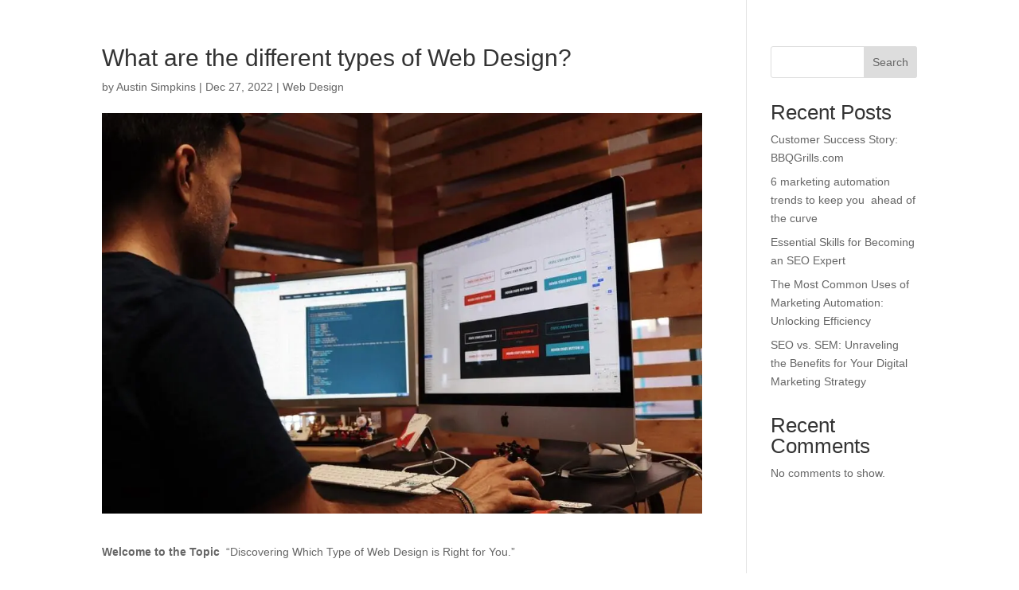

--- FILE ---
content_type: text/css
request_url: https://tuskcreativestudios.com/wp-content/et-cache/639/et-divi-dynamic-tb-165-639-late.css?ver=1762960750
body_size: 226
content:
@font-face{font-family:ETmodules;font-display:block;src:url(//tuskcreativestudios.com/wp-content/themes/Divi/core/admin/fonts/modules/social/modules.eot);src:url(//tuskcreativestudios.com/wp-content/themes/Divi/core/admin/fonts/modules/social/modules.eot?#iefix) format("embedded-opentype"),url(//tuskcreativestudios.com/wp-content/themes/Divi/core/admin/fonts/modules/social/modules.woff) format("woff"),url(//tuskcreativestudios.com/wp-content/themes/Divi/core/admin/fonts/modules/social/modules.ttf) format("truetype"),url(//tuskcreativestudios.com/wp-content/themes/Divi/core/admin/fonts/modules/social/modules.svg#ETmodules) format("svg");font-weight:400;font-style:normal}

--- FILE ---
content_type: text/css
request_url: https://tuskcreativestudios.com/wp-content/et-cache/global/et-divi-customizer-global.min.css?ver=1762907897
body_size: 2182
content:
body,.et_pb_column_1_2 .et_quote_content blockquote cite,.et_pb_column_1_2 .et_link_content a.et_link_main_url,.et_pb_column_1_3 .et_quote_content blockquote cite,.et_pb_column_3_8 .et_quote_content blockquote cite,.et_pb_column_1_4 .et_quote_content blockquote cite,.et_pb_blog_grid .et_quote_content blockquote cite,.et_pb_column_1_3 .et_link_content a.et_link_main_url,.et_pb_column_3_8 .et_link_content a.et_link_main_url,.et_pb_column_1_4 .et_link_content a.et_link_main_url,.et_pb_blog_grid .et_link_content a.et_link_main_url,body .et_pb_bg_layout_light .et_pb_post p,body .et_pb_bg_layout_dark .et_pb_post p{font-size:14px}.et_pb_slide_content,.et_pb_best_value{font-size:15px}#et_search_icon:hover,.mobile_menu_bar:before,.mobile_menu_bar:after,.et_toggle_slide_menu:after,.et-social-icon a:hover,.et_pb_sum,.et_pb_pricing li a,.et_pb_pricing_table_button,.et_overlay:before,.entry-summary p.price ins,.et_pb_member_social_links a:hover,.et_pb_widget li a:hover,.et_pb_filterable_portfolio .et_pb_portfolio_filters li a.active,.et_pb_filterable_portfolio .et_pb_portofolio_pagination ul li a.active,.et_pb_gallery .et_pb_gallery_pagination ul li a.active,.wp-pagenavi span.current,.wp-pagenavi a:hover,.nav-single a,.tagged_as a,.posted_in a{color:#000000}.et_pb_contact_submit,.et_password_protected_form .et_submit_button,.et_pb_bg_layout_light .et_pb_newsletter_button,.comment-reply-link,.form-submit .et_pb_button,.et_pb_bg_layout_light .et_pb_promo_button,.et_pb_bg_layout_light .et_pb_more_button,.et_pb_contact p input[type="checkbox"]:checked+label i:before,.et_pb_bg_layout_light.et_pb_module.et_pb_button{color:#000000}.footer-widget h4{color:#000000}.et-search-form,.nav li ul,.et_mobile_menu,.footer-widget li:before,.et_pb_pricing li:before,blockquote{border-color:#000000}.et_pb_counter_amount,.et_pb_featured_table .et_pb_pricing_heading,.et_quote_content,.et_link_content,.et_audio_content,.et_pb_post_slider.et_pb_bg_layout_dark,.et_slide_in_menu_container,.et_pb_contact p input[type="radio"]:checked+label i:before{background-color:#000000}a{color:#ff6600}#main-header,#main-header .nav li ul,.et-search-form,#main-header .et_mobile_menu{background-color:rgba(255,255,255,0)}#main-header .nav li ul{background-color:#ffffff}.nav li ul{border-color:#ffffff}.et_secondary_nav_enabled #page-container #top-header{background-color:#000000!important}#et-secondary-nav li ul{background-color:#000000}.et_header_style_centered .mobile_nav .select_page,.et_header_style_split .mobile_nav .select_page,.et_nav_text_color_light #top-menu>li>a,.et_nav_text_color_dark #top-menu>li>a,#top-menu a,.et_mobile_menu li a,.et_nav_text_color_light .et_mobile_menu li a,.et_nav_text_color_dark .et_mobile_menu li a,#et_search_icon:before,.et_search_form_container input,span.et_close_search_field:after,#et-top-navigation .et-cart-info{color:#ffffff}.et_search_form_container input::-moz-placeholder{color:#ffffff}.et_search_form_container input::-webkit-input-placeholder{color:#ffffff}.et_search_form_container input:-ms-input-placeholder{color:#ffffff}#main-header .nav li ul a{color:#000000}#top-menu li a{font-size:18px}body.et_vertical_nav .container.et_search_form_container .et-search-form input{font-size:18px!important}#top-menu li.current-menu-ancestor>a,#top-menu li.current-menu-item>a,#top-menu li.current_page_item>a{color:#ffffff}#main-footer .footer-widget h4,#main-footer .widget_block h1,#main-footer .widget_block h2,#main-footer .widget_block h3,#main-footer .widget_block h4,#main-footer .widget_block h5,#main-footer .widget_block h6{color:#000000}.footer-widget li:before{border-color:#000000}#main-header{box-shadow:none}.et-fixed-header#main-header{box-shadow:none!important}@media only screen and (min-width:981px){#logo{max-height:100%}.et_pb_svg_logo #logo{height:100%}.et_fixed_nav #page-container .et-fixed-header#top-header{background-color:#000000!important}.et_fixed_nav #page-container .et-fixed-header#top-header #et-secondary-nav li ul{background-color:#000000}.et-fixed-header #top-menu a,.et-fixed-header #et_search_icon:before,.et-fixed-header #et_top_search .et-search-form input,.et-fixed-header .et_search_form_container input,.et-fixed-header .et_close_search_field:after,.et-fixed-header #et-top-navigation .et-cart-info{color:#ffffff!important}.et-fixed-header .et_search_form_container input::-moz-placeholder{color:#ffffff!important}.et-fixed-header .et_search_form_container input::-webkit-input-placeholder{color:#ffffff!important}.et-fixed-header .et_search_form_container input:-ms-input-placeholder{color:#ffffff!important}.et-fixed-header #top-menu li.current-menu-ancestor>a,.et-fixed-header #top-menu li.current-menu-item>a,.et-fixed-header #top-menu li.current_page_item>a{color:#ffffff!important}}@media only screen and (min-width:1350px){.et_pb_row{padding:27px 0}.et_pb_section{padding:54px 0}.single.et_pb_pagebuilder_layout.et_full_width_page .et_post_meta_wrapper{padding-top:81px}.et_pb_fullwidth_section{padding:0}}.blackfriday_heading h1.df-heading .infix{background-image:linear-gradient(271deg,#9AF9CF 25%,#787EEF 50%,#EF2E67 75%)!important}#top-menu li.current-menu-item>a{color:#fff!important}#top-menu li.current-menu-ancestor>a,#top-menu li.current-menu-item>a{color:#fff!important}.pattern-bg{animation:pattern 50s linear infinite}@keyframes pattern{0%{background-position:0 0}100%{background-position:0 100vw}}.save_hundred_blurb .et_pb_blurb_container{padding-left:0px}@media all and (min-width:1496px){.design_used_column{transform:translateX(150px) translateY(0px)!important}}.colorful-title h2.df_ab_blurb_title{background-image:linear-gradient(271deg,#9AF9CF 25%,#787EEF 50%,#EF2E67 75%)!important;-webkit-text-fill-color:RGBA(255,255,255,0)!important;-webkit-text-stroke-color:RGBA(255,255,255,0)!important;-webkit-text-stroke-width:1px;-webkit-background-clip:text}@media all and (max-width:448px){.savebig_dualbtn .df_button_container{flex-direction:column}.savebig_dualbtn a.df_button_left{margin-bottom:5px;margin-right:0px!important}.savebig_dualbtn a.df_button_right{margin-top:5px;margin-left:0px!important}}.count-time p.value{background-image:url(https://layouts.diviflash.xyz/black-friday/wp-content/uploads/sites/16/2022/10/Group-34455-2.png);background-size:100% 100%;border:1px solid rgba(255,255,255,.3);border-radius:10px}.count-time p.label{margin-top:15px}@media all and (min-width:981px) and (max-width:1165px){.every-device-blurb .df_ab_blurb_sub_title{padding-right:30px!important}}@media all and (min-width:981px) and (max-width:1366px){.advance_tab-design .df_at_nav_container{justify-content:flex-start!important;align-items:flex-start!important}.advance_tab-design{margin-top:30px!important}.advance_tab-design .df_at_nav{margin-left:0px!important;margin-right:15px}.advance_tab-design .df_at_content_wrapper{padding-right:55px!important}.column-table-divider{padding-left:10px!important;padding-right:10px!important}.column-table-divider .et_pb_button{font-size:12px!important}}@media all and (min-width:768px) and (max-width:980px){.advance_tab-design .df_at_nav_container{flex-direction:row}.advance_tab-design .df_at_nav{margin-left:0px!important;margin-right:15px}}.column-table-divider .table-divider{transition:2s;width:80%}.column-table-divider:hover .table-divider{width:100%;transition:1s}.column-table-divider .et_pb_divider{background:transparent!important}.subscribe_btn .et_pb_button:after{margin-top:5px}a.df_button_left.d_code{background-color:#9af9cf!important;color:#0c1014!important}#gform_submit_button_1{color:#FFFFFF!important;border-width:3px!important;border-color:RGBA(255,255,255,0);font-size:21px;font-weight:600!important;text-transform:uppercase!important;background-color:#333;border-radius:3px;padding:.3em 1em;line-height:1.7em!important}#gform_submit_button_2{color:#FFFFFF!important;border-width:3px!important;border-color:RGBA(255,255,255,0);font-size:21px;font-weight:600!important;text-transform:uppercase!important;background-color:#333;border-radius:3px;padding:.3em 1em;line-height:1.7em!important}#mobile_menu{background-color:black!important}#mobile_menu li{color:black}.mobile_menu_bar .mobile_menu_bar_toggle{color:white!important}